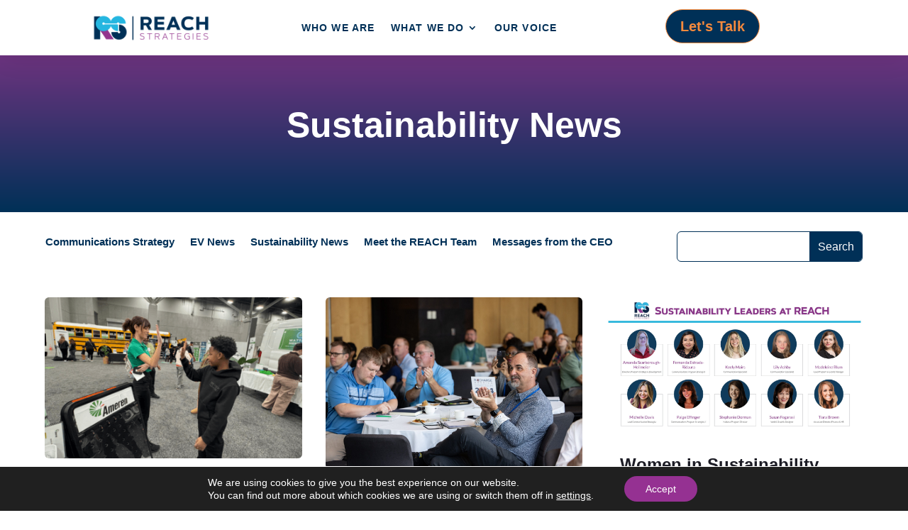

--- FILE ---
content_type: text/css
request_url: https://reach-strategies.org/wp-content/uploads/useanyfont/uaf.css?ver=1752621899
body_size: -102
content:
				@font-face {
					font-family: 'arial-black';
					src: url('/wp-content/uploads/useanyfont/1190arial-black.woff2') format('woff2'),
						url('/wp-content/uploads/useanyfont/1190arial-black.woff') format('woff');
					  font-display: auto;
				}

				.arial-black{font-family: 'arial-black' !important;}

		

--- FILE ---
content_type: text/css
request_url: https://reach-strategies.org/wp-content/themes/Divi-child/style.css?ver=4.27.4.1737582859
body_size: 648
content:
/*
Theme Name: Divi Child
Theme URI: http://www.elegantthemes.com/gallery/divi/
Template: Divi
Author: Elegant Themes
Author URI: http://www.elegantthemes.com
Description: Smart. Flexible. Beautiful. Divi is the most powerful theme in our collection.
Version: 4.27.4.1737582859
Updated: 2025-01-22 21:54:19

*/

/* BREAKPOINTS:
	mobile:
	tablet: -980px
	desktop: >980px
*/

/* UTILITIES */

.reach-contain-image img {
	object-fit: contain;
}

/* HEADER */

.reach-header-menu ul.sub-menu {
	padding: 0 !important;
}
.reach-header-menu .sub-menu li {
	padding: 0 !important;
	width: 100% !important;
}
.reach-header-menu .sub-menu li a {
	padding: 10px 20px !important;
	line-height: 150% !important;
	width: 100% !important;
}
/* @media only screen and (min-width: 768px) and (max-width:980px) { */
@media only screen and (max-width:980px) {
	.et_pb_row_0_tb_header {
		width: 90%;
	}
	.et_pb_column_0_tb_header {
		width:calc(100% - 140px)!important;
		margin-bottom: 0;
		padding: 0 0 5px 0;
	}

	.et_pb_column_1_tb_header {
		display: flex;
		align-items: center;
		padding: 5px 0 !important;
		width: 140px!important;
	}
}

/* BEGIN: ABOUT PAGE */

.reach-team-row {
	padding: 0 !important;
	display: flex;
	flex-wrap: wrap;
	justify-content: center;
	align-items: stretch;

}
.reach-team-row .et_pb_column {
	flex: 0 1 30% !important;
	margin: 0 0 40px 0 !important;
	padding: 0 10px !important;
}
.team-image {
	border-radius: 50% !important;
	max-width: 350px;
}
.reach-team-row .et_pb_team_member {
	position: relative !important;
	margin: 0 !important;
}
.team-image {
    position: relative; 
    background-color: #f0f0f0; 
	border-radius: 50% !important;
	max-width: 350px;
    padding: 0px;
    overflow: hidden;
	margin-bottom: 10px !important
}


@media (min-width: 601px) and (max-width: 980px) {
  .reach-team-row .et_pb_column {
	  flex: 0 1 50% !important;
  }
}

@media (max-width: 600px) {
  .reach-team-row .et_pb_column {
	  flex: 0 1 100% !important;
  }
}

.reach-card-row {
	padding: 0 !important;
}
.reach-card-row .et_pb_column {
	background: #ffffff;
	margin-bottom: 20px !important;
}
.reach-card-row .et_pb_blurb {
	background: transparent !important;
	box-shadow: none !important;
}
.reach-card-row .et_pb_blurb:hover {
	border: none !important;
}
.reach-card-row .et_pb_main_blurb_image .et_pb_image_wrap .et-waypoint {
	height: 80px;
	width: 80px;
	display: flex;
	align-items: stretch;
	justify-content: center;
}

/* END: ABOUT PAGE */


--- FILE ---
content_type: text/css
request_url: https://reach-strategies.org/wp-content/et-cache/taxonomy/category/56/et-divi-dynamic-tb-100699-tb-95155-tb-95578-late.css
body_size: -33
content:
@font-face{font-family:ETmodules;font-display:block;src:url(//reach-strategies.org/wp-content/themes/Divi/core/admin/fonts/modules/social/modules.eot);src:url(//reach-strategies.org/wp-content/themes/Divi/core/admin/fonts/modules/social/modules.eot?#iefix) format("embedded-opentype"),url(//reach-strategies.org/wp-content/themes/Divi/core/admin/fonts/modules/social/modules.woff) format("woff"),url(//reach-strategies.org/wp-content/themes/Divi/core/admin/fonts/modules/social/modules.ttf) format("truetype"),url(//reach-strategies.org/wp-content/themes/Divi/core/admin/fonts/modules/social/modules.svg#ETmodules) format("svg");font-weight:400;font-style:normal}